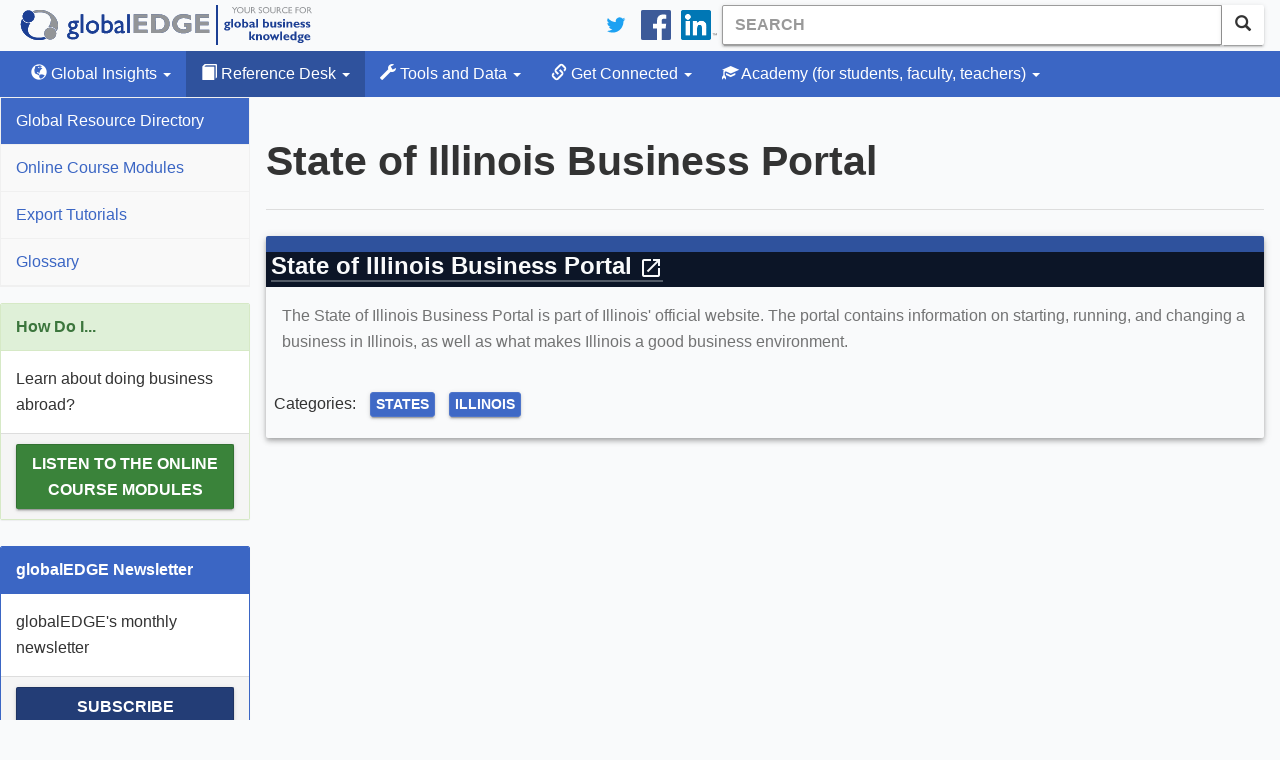

--- FILE ---
content_type: text/html; charset=utf-8
request_url: https://globaledge.msu.edu/global-resources/resource/2585
body_size: 5202
content:
<!DOCTYPE html>

<html lang="en-us">
<head>
    
    <meta charset="utf-8" />
<meta name="viewport" content="width=device-width, initial-scale=1.0" />
<meta name="description" content="The State of Illinois Business Portal is part of Illinois&amp;#39; official website. The portal contains information on starting, running, and changing a business in Illinois, as well as what makes Illinois a good business environment.
" />
<meta name="keywords" content="States,Illinois" />
<meta property="fb:pages" content="56107702237" />
<meta property="fb:app_id" content="1730268427219581" />
<link type="application/rss+xml" rel="alternate" title="globalEDGE Blog Podcast" href="https://feeds.feedburner.com/GlobaledgeBlogPodcast" />
<link rel="shortcut icon" href="/favicon.ico" type="image/vnd.microsoft.icon" />
<link href="/bundles/styles?v=hlQxV8dqgpVxwGRZqX6jrWfQgdfN0YHeXINVBUhZ7C01" rel="stylesheet"/>

<link rel="stylesheet" type="text/css" href="https://ibc-static.broad.msu.edu/colorbox/v163/colorbox.css" />
<link rel="search" type="application/opensearchdescription+xml" href="/content/opensearch.xml" title="globalEDGE Search" />

<link rel="apple-touch-icon" sizes="180x180" href="/apple-touch-icon.png">
<link rel="icon" type="image/png" sizes="32x32" href="/favicon-32x32.png">
<link rel="icon" type="image/png" sizes="16x16" href="/favicon-16x16.png">
<link rel="manifest" href="/manifest.json">
<link rel="mask-icon" href="/safari-pinned-tab.svg" color="#164579">
<meta name="theme-color" content="#ffffff">

<!-- Newest -->
<link href="https://fonts.googleapis.com/icon?family=Material+Icons" rel="stylesheet">
<link href="https://maxcdn.bootstrapcdn.com/font-awesome/4.6.3/css/font-awesome.min.css" rel="stylesheet" />
<link rel="stylesheet" href="https://cdnjs.cloudflare.com/ajax/libs/select2/4.0.3/css/select2.min.css" />
<script type="application/ld+json">
    {
    "@context": "http://schema.org",
    "@type": "WebSite",
    "name": "globalEDGE",
    "alternateName": "globalEDGE | Your Source for Global Business Knowledge",
    "url": "https://globaledge.msu.edu",
    "potentialAction": {
    "@type": "SearchAction",
    "target": "https://globaledge.msu.edu/search?q={search_term_string}",
    "query-input": "required name=search_term_string"
    }
    }
</script>

<script type="application/ld+json">
    {
    "@context": "http://schema.org",
    "@type": "Organization",
    "name": "globalEDGE",
    "logo": "https://globaledge.msu.edu/content/logos/globaledge_4_4.png",
    "url": "https://globaledge.msu.edu",
    "sameAs": [
    "https://plus.google.com/+globaledge",
    "https://www.facebook.com/globalEDGEmsu",
    "https://www.linkedin.com/showcase/globaledgemsu/",
    "https://twitter.com/globaledgemsu"
    ]
    }
</script>

    <title>State of Illinois Business Portal >> globalEDGE: Your source for Global Business Knowledge</title>
    
</head>
<body>
    <!-- Google Tag Manager -->

<!-- End Google Tag Manager -->
<!-- Google tag (gtag.js) -->
<script async src="https://www.googletagmanager.com/gtag/js?id=G-Q7MRT04017"></script>
<script>
    window.dataLayer = window.dataLayer || [];
    function gtag() { dataLayer.push(arguments); }
    gtag('js', new Date());

    gtag('config', 'G-Q7MRT04017');
</script>
    <header class="navbar navbar-static-top">
    <div class="container">
        <div class="navbar-header">
            <a class="navbar-brand" href="/"><span class="text-hide">globalEDGE - Your source for business knowledge</span></a>
            <button id="btnMenu" type="button" class="navbar-toggle collapsed" data-toggle="collapse" data-target=".collapse-nav" aria-expanded="false">
                <span class="glyphicon glyphicon-menu-hamburger"></span>
                <span>Menu</span>
            </button>
        </div>

        <div itemscope itemtype="http://schema.org/WebSite">
            <meta itemprop="url" content="https://globaledge.msu.edu/" />
            <form class="navbar-form navbar-right" role="search" action="/search" method="get" itemprop="potentialAction" itemscope itemtype="http://schema.org/SearchAction">
                <meta itemprop="target" content="https://globaledge.msu.edu/search?q={q}" />
                <div class="input-group">
                    <input type="search" class="form-control searchbox" placeholder="Search" name="q" itemprop="query-input" required>
                    <span class="input-group-btn">
                        <button class="btn btn-default"><span class="glyphicon glyphicon-search" aria-hidden="true"></span></button>
                    </span>
                </div>
            </form>
        </div>
        <ul class="nav navbar-nav navbar-right hidden-xs">
            <li>
                <a href="https://twitter.com/globalEDGEMSU" class="social"><img src="/Content/images/twitter_logo_blue.svg" alt="Connect on Twitter" /></a>
            </li>
            <li>
                <a href="https://www.facebook.com/globalEDGEmsu/" class="social"><img src="/Content/images/facebook-logo.svg" alt="Facebook" /></a>
            </li>
            <li>
                <a href="https://www.linkedin.com/showcase/globaledgemsu/" class="social"><img src="/Content/images/linkedin-logo.png" alt="LinkedIn" /></a>
            </li>
        </ul>
    </div>
</header>

<script type="text/javascript">
    btnMenu.addEventListener('focus', function (event) {
        btnMenu.style.border = '1px solid black';
    });

    btnMenu.addEventListener('blur', function (event) {
        btnMenu.style.border = '';
    });
</script>
    

<nav class="top-nav navbar-default navbar-inverse navbar-static-top">
    <div class="container">
        <div class="navbar-collapse collapse collapse-nav" id="bs-example-navbar-collapse-1">
            <ul class="nav navbar-nav">
                <li class="dropdown ">
                    <a href="#" class="dropdown-toggle" data-toggle="dropdown" role="button"><span class="glyphicon glyphicon-globe"></span> Global Insights <span class="caret"></span></a>
                    <ul class="dropdown-menu">
                        <li><a href="/global-insights/by/country">By Country</a></li>
                        <li><a href="/global-insights/by/trade-bloc">By Trade Bloc</a></li>
                        <li><a href="/global-insights/by/econ-class">By Classification</a></li>
                        <li><a href="/global-insights/by/industry">By Industry</a></li>
                        <li><a href="/global-insights/by/state">By State</a></li>

                    </ul>
                </li>
                <li class="dropdown active">
                    <a href="#" class="dropdown-toggle" data-toggle="dropdown" role="button"><span class="glyphicon glyphicon-book"></span> Reference Desk <span class="caret"></span></a>
                    <ul class="dropdown-menu">
                        <li><a class="" href="/global-resources">Global Resource Directory</a></li>
                        <li><a class="" href="/reference-desk/online-course-modules">Online Course Modules</a></li>
                        <li><a class="" href="/reference-desk/export-tutorials">Export Tutorials</a></li>
                        <li><a class="" href="/reference-desk/glossary">Glossary</a></li>
                    </ul>
                </li>
                <li class="dropdown  ">
                    <a href="#" class="dropdown-toggle" data-toggle="dropdown" role="button"><span class="glyphicon glyphicon-wrench"></span> Tools and Data <span class="caret"></span></a>
                    <ul class="dropdown-menu">
                        <li>
                            <a href="/mpi">MPI</a>
                        </li>
                        <li>
                            <a href="/tools-and-data/dibs">DIBS</a>
                        </li>
                        <li>
                            <a href="/tools-and-data/diagnostic-tools">Diagnostic Tools</a>
                        </li>
                        <li>
                            <a href="/tools-and-data/test-your-knowledge/index">Test Your Knowledge</a>
                        </li>
                        <li>
                            <a href="/comparator">Comparator Tool</a>
                        </li>
                        <li>
                            <a href="/tools-and-data/interactive-rankings">Interactive Rankings</a>
                        </li>
                    </ul>
                </li>
                <li class="dropdown  ">
                    <a href="#" class="dropdown-toggle" data-toggle="dropdown" role="button">
                        <span class="glyphicon glyphicon-link"></span> Get Connected <span class="caret"></span>
                    </a>
                    <ul class="dropdown-menu">
                        <li>
                            <a href="/blog">globalEDGE Blog</a>
                        </li>
                        <li>
                            <a href="/get-connected/globaledge-business-review">globalEDGE Business Review</a>
                        </li>
                        <li>
                            <a href="/newsletters">globalEDGE Newsletter</a>
                        </li>
                        <li>
                            <a href="/get-connected/globaledge-business-beat">globalEDGE Business Beat</a>
                        </li>
                    </ul>
                </li>
                <li class="dropdown  ">
                    <a href="#" class="dropdown-toggle" data-toggle="dropdown" role="button"><span class="glyphicon glyphicon-education"></span> Academy <span class="hidden-md hidden-sm">(for students, faculty, teachers)</span> <span class="caret"></span></a>
                    <ul class="dropdown-menu">
                        <li><a href="/academy/course-content">Course Content</a></li>
                        <li><a href="/academy/announcements">Announcements</a></li>
                        <li><a href="/academy/community-colleges">Community Colleges</a></li>
                        <li><a href="/international-internships">International Internship Directory</a></li>
                        <li><a href="/academy/studyibfaq">Why Study International Business?</a></li>

                    </ul>
                </li>
            </ul>
        </div>
    </div>
</nav>
    <div class="container">
        <section>
            <div class="row main-content" id="main-content">
                <aside class="sidebar collapse collapse-nav">
                    
    

<nav>
    <ul class="nav nav-sidebar">
        <li class="active">
            <a href="/global-resources">Global Resource Directory</a>
        </li>
        <li class="">
            <a href="/reference-desk/online-course-modules">Online Course Modules</a>
        </li>
        <li class="">
            <a href="/reference-desk/export-tutorials">Export Tutorials</a>
        </li>
        <li class="">
            <a href="/reference-desk/glossary">Glossary</a>
        </li>
    </ul>
</nav>



    <div class="panel panel-success hidden-xs">
        <div class="panel-heading">
            How Do I...
        </div>
        <div class="panel-body">
            Learn about doing business abroad?
        </div>
        <div class="panel-footer">
            <a class="btn btn-success" id="how-do-i" href="/reference-desk/online-course-modules">
                Listen to the Online Course Modules
            </a>
        </div>
    </div>
                    <div class="panel panel-primary hidden-xs">
    <div class="panel-heading">
        globalEDGE Newsletter
    </div>
    <div class="panel-body">
        globalEDGE's monthly newsletter
    </div>
    <div class="panel-footer">
        <a href="/newsletters#subscribe" class="btn btn-primary btn-block">Subscribe</a>
    </div>
</div>

                </aside>
                <div class="main">
                    <ol class="breadcrumb" vocab="https://schema.org/" typeof="BreadcrumbList">
                        

                    </ol>
                        <div class="page-header">
                            <h1>State of Illinois Business Portal</h1>
                        </div>
                        <div>
                            



<div class="mdl-card mdl-card-100 mdl-shadow--4dp">
    <div class="mdl-card__title">
        <h2 class="mdl-card__title-text">
            <a class="external" href="https://www.illinois.gov/business.html" target="_blank">State of Illinois Business Portal&nbsp;<span class="material-icons">open_in_new</span></a>
        </h2>
    </div>
    <div class="mdl-card__supporting-text">
        <p>The State of Illinois Business Portal is part of Illinois&#39; official website. The portal contains information on starting, running, and changing a business in Illinois, as well as what makes Illinois a good business environment.</p>

    </div>
    <div class="mdl-card__actions">
        <ul class="list-inline">
            <li>Categories:</li>
                <li>
                    <a class="btn btn-info btn-xs" href="/globalresources/resourcesbytag/states">States</a>
                </li>
                <li>
                    <a class="btn btn-info btn-xs" href="/globalresources/resourcesbytag/illinois">Illinois</a>
                </li>
        </ul>
    </div>
</div>
                        </div>
                </div>
            </div>
        </section>
        
    </div>
    <footer>
    <div class="container">
        <div class="row">
            <div class="col-sm-3 hidden-xs">
                <h1>The Site</h1>
                <ul class="list-unstyled">
                    <li><a href="/site/about">About globalEDGE</a></li>
                    <li><a href="/site/history">History</a></li>
                    <li><a href="/site/testimonials">Testimonials</a></li>
                    <li><a href="/account/register">Register</a></li>
                    <li><a href="/site/sitemap">Site Map</a></li>
                </ul>
            </div>
            <div class="col-xs-6 col-sm-3">
                <h1>The Team</h1>
                <ul class="list-unstyled">
                    <li><a href="/team">globalEDGE Team</a></li>
                    <li><a href="/team/aboutmsu-ibc">About MSU-IBC</a></li>
                    <li><a href="/team/partnerships">Partnerships</a></li>
                    <li><a href="/team/contact">Contact Us</a></li>
                </ul>
            </div>
            <div class="col-sm-3 hidden-xs">
                <h1>The Policies</h1>
                <ul class="list-unstyled">
                    <li><a href="/policies/copyright">Copyright</a></li>
                    <li><a href="/policies/disclaimer">Disclaimer</a></li>
                    <li><a href="/policies/privacy">Privacy</a></li>
                    <li><a href="/policies/logos">Logos</a></li>
                </ul>
            </div>
            <div class="col-xs-6 col-sm-3">
                <h1>Connect with us</h1>
                <ul class="list-unstyled">
                    <li class="twitter"><a href="https://twitter.com/globaledgemsu" target="_blank" rel="me">Twitter</a></li>
                    <li class="facebook">
                        <a href="https://www.facebook.com/globalEDGEmsu" target="_blank" rel="me">
                            Facebook
                        </a>
                    </li>
                    <li class="linkedin">
                        <a href="https://www.linkedin.com/showcase/globaledgemsu/" target="_blank" rel="me">LinkedIn</a>
                    </li>
                    <li class="blog"><a href="/blog">Blog</a></li>
                    <li id="rss"><a href="/rss">RSS</a></li>
                </ul>
            </div>
        </div>
        <div class="copyright">
            &copy; 1994 - 2026 <a href="http://msu.edu" target="_blank">
                Michigan State
                University
            </a>. All rights reserved.
        </div>

    </div>
    <div class="msu-ibc">
        <div class="container">
            <div class="col-sm-9">
                <a href="https://broad.msu.edu/ciber" target="_blank" rel="noreferrer noopener">
                    <img class="img-responsive" alt="International Business Center at Broad Logo" src="https://ibc-static.broad.msu.edu/sites/globalinit/logos/International_Business_Center_Green.svg" height="50" />
                </a>
            </div>
        </div>
    </div>
</footer>
    <!-- end class='container'-->
    <script src="https://code.jquery.com/jquery-3.2.1.min.js" integrity="sha256-hwg4gsxgFZhOsEEamdOYGBf13FyQuiTwlAQgxVSNgt4=" crossorigin="anonymous"></script>
<script src="https://ajax.googleapis.com/ajax/libs/jqueryui/1.11.3/jquery-ui.min.js"></script>
<script src="/bundles/jqueryval?v=PCDKnSsSkgTI3cq95mbB6gCJb4vdbIYoScGJ8cyEI7E1"></script>

<script src="https://maxcdn.bootstrapcdn.com/bootstrap/3.3.7/js/bootstrap.min.js"></script>
<script src="https://cdnjs.cloudflare.com/ajax/libs/select2/4.0.3/js/select2.full.min.js"></script>
<script src="/scripts/typeahead.js"></script>
    
</body>
</html>
